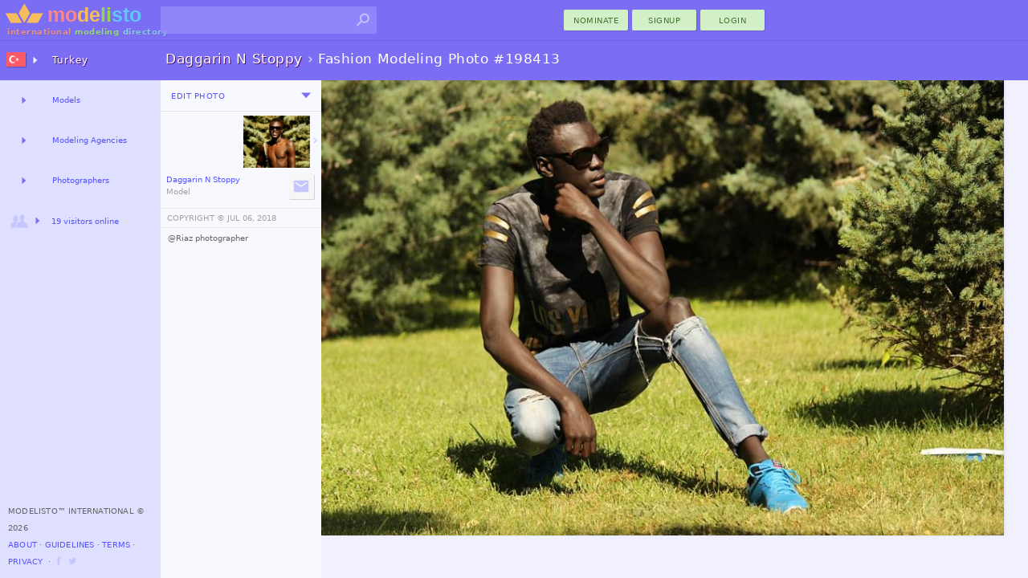

--- FILE ---
content_type: text/html; charset=utf-8
request_url: https://modelisto.com/Wiki/Daggarin-N-Stoppy/Photo/198413
body_size: 6846
content:



	
		<!DOCTYPE html>
		<html lang="en" itemscope itemtype="http://schema.org/WebPage">
		<head>
			
<script>
"use strict";var PageStatus;window.LoadStart=(new Date).getTime(),function(PageStatus){PageStatus[PageStatus.Error=0]="Error",PageStatus[PageStatus.Loading=1]="Loading",PageStatus[PageStatus.Default=2]="Default",PageStatus[PageStatus.Online=3]="Online"}(PageStatus||(PageStatus={}));class ALXPage{constructor(){this.Ver="",this.UID=0,this.TID=0,this.PID=0,this.SID="",this.Path="",this.Busy=!1,this.Title="",this.Debug=!1,this.Speed=0,this.Turbo=!1,this.CanTurbo=!1,this.Domain="",this.Mobile=!1,this.Desktop=!0,this.timeLast=0,this.timeStart=0,this.Items=[],this.Channel=0,this._IsReady=!1,this._OnReady=[],this._Status=PageStatus.Default}get Status(){return this._Status}set Status(status){this._Status=status,this.OnStatusChange&&this.OnStatusChange()}Url(){return this.Domain+this.Path}init(ver,uid,sid,debug,turbo,canTurbo,speed,mobile,domain,path,title){var _a,_b;this.Ver!=ver&&this.Ver?window.location.href=domain+path:(this.Ver=ver,this.UID=uid,this.TID=0,this.PID=0,this.SID=sid,this.Turbo=turbo,this.CanTurbo=canTurbo,this.Speed=speed,this.Mobile=mobile,this.Desktop=!mobile,this.Domain=domain,this.Path=path,this.Title=title||document.title,this.timeStart||(this.timeStart=(null===(_b=null===(_a=window.performance)||void 0===_a?void 0:_a.timing)||void 0===_b?void 0:_b.navigationStart)||(new Date).getTime()),this.timeLast=turbo?(new Date).getTime():window.LoadStart,this.timeStart>this.timeLast&&(this.timeStart=this.timeLast),(this.Debug=debug)&&(turbo&&canTurbo?console.log("⚡Turbo Response",this):console.log(this)),turbo&&(this._IsReady=!0))}Set(key,newItem){newItem||(newItem={Key:key});for(var i=0;i<this.Items.length;i++)if(this.Items[i].Key==key)return newItem.X=(this.Items[i].X||1)+1,void(this.Items[i]=newItem);this.Items.push(newItem)}Ready(){let o;for(this._IsReady=!0;o=this._OnReady.pop();)$TryRun(o.Action,o.Name)}OnReady(name,func){this._OnReady.push({Action:func,Name:name}),this._IsReady&&this.Ready()}track(key,request,color="unset"){try{var timeNow=(new Date).getTime(),tr={Key:key,Time:timeNow-this.timeLast};return request&&(tr.Request=timeNow-request),this.Set(key,tr),this.timeLast=timeNow,this.Debug&&console.log(`%c${tr.Key}`,`color: ${color};`,`${tr.Time}ms`),tr.Time}catch(x){return 0}}trackReset(){this.timeLast=(new Date).getTime()}trackSpeed(){return this.Speed=(new Date).getTime()-this.timeStart,this.Debug&&console.log({Speed:this.Speed}),this.Speed}KeyExists(key){for(var i of this.Items)if(i.Key==key)return!0;return!1}OnStatusChange(){}}var $ALXPage=new ALXPage;function $LogError(e,errorName){try{if($ALXPage.Status=PageStatus.Error,errorName&&(e.name&&(e.message=`${e.name}:${e.message}`),e.name=errorName),!$ALXPage.Debug){var xhr=new XMLHttpRequest;xhr.open("POST","/Log.aspx",!0),xhr.setRequestHeader("Content-Type","application/x-www-form-urlencoded; charset=UTF-8");var enc=encodeURIComponent,debugCTX=(window._ctxName||[]).join("-"),data=`name=${enc(e.name)}&window=${enc(window.location.href)}&message=${enc(e.message)}&ctx=${enc(debugCTX)}`;e.stack&&(data+=`&stack=${enc(e.stack)}`),xhr.send(encodeURI(data))}}catch(x){console.log("Error logging failed.")}finally{console.error(e)}}function $TryRun(func,tag){try{return func(),!0}catch(x){return $LogError(x,tag),!1}}window.onerror=function(eventOrMessage,source,fileno,columnNumber,error){return!!("Script error."!=eventOrMessage||source||fileno||columnNumber)&&(error||(error={message:`source:${source||"undefined"}\nfileno:${fileno||"undefined"}\ncolumnNumber:${columnNumber||"undefined"}\nevent:${eventOrMessage||"undefined"}`}),0==(null==$ALXPage?void 0:$ALXPage.Debug)&&$LogError(error,"Window"),!1)};
$ALXPage.init("1.47.0", Number( 0), "pjhox4vslivi5knbhjdargt5", Boolean( false), Boolean( false), Boolean( true), Number( 0), Boolean( false), "https://modelisto.com", "/Wiki/Daggarin-N-Stoppy/Photo/198413", "Fashion Modeling Photo 198413 by Daggarin N Stoppy");
</script>
<style>html {--vs-color-sbtl: #a2a2a2;--vs-color-off: #C6C6FF;--vs-color-bg: ghostwhite;--vs-color-d0: #F0F0FF;--vs-color-d1: #dfdfff;--vs-color-d2: #7b6ef5;--vs-color-dark: #4940a1;--vs-color-btn1: #d2f0c7;--vs-color-btn2: #427431;--vs-color-btnx1: #e1f3db;--vs-color-btnx2: #144a00;--vs-text-h3: 13px;--vs-text-small: 11px;--vs-text-tiny: 10px;--vs-text-nano: 8px;--vs-text-color: #646464;--vs-text-shadow: 0.3px 0.3px #2f0048;}html {--vs-color-header: var(--vs-color-d2);}.subtle {color: var(--vs-color-sbtl);}.vsclass-color-bg {background-color: var(--vs-color-bg);}.vsclass-color-d0 {background-color: var(--vs-color-d0);}.vsclass-color-d1 {background-color: var(--vs-color-d1);}.vsclass-text-tiny {font-size: var(--vs-text-tiny);}.vsclass-text-shadow {text-shadow: var(--vs-text-shadow);}</style>
<script defer src="/Scripts/dist/v1.47.0-ViewJQSR.js"></script>
<script defer src="/Scripts/dist/v1.47.0-ViewScriptD.js"></script>
<style>html {--vs-dnav2hover: var(--vs-color-d0);--vs-dnav2normal: var(--vs-color-d1);}</style>
<link rel="stylesheet" href="/Scripts/dist/v1.47.0-ViewScriptStyleD.css">

			
<meta charset="utf-8">
<meta name="mobile-web-app-capable" content="yes">

<meta name="geo.country" content="Turkey">
<meta name="state" content="Ankara">
<meta name="city" content="Cankaya">
<meta http-equiv="content-language" content="en">
<title>Fashion Modeling Photo 198413 by Daggarin N Stoppy</title>
<meta property="og:title" content="Fashion Modeling Photo 198413 by Daggarin N Stoppy">
	<meta property="og:description" name="description" content="Photoshoot of model Daggarin N Stoppy demonstrating Fashion Modeling.@Riaz photographer">
<meta property="fb:app_id" content="1669660576588992" />
<meta property="og:type" content="article" />
<meta property="og:url" content="https://modelisto.com/Wiki/Daggarin-N-Stoppy/Photo/198413" />
<meta property="og:image" content="https://modelisto.com/photoshoot/daggarin-n-stoppy-model-198413.jpg" />
<meta property="og:image:width" content="900" />
<meta property="og:image:height" content="600" />
<link rel="canonical" href="https://modelisto.com/Wiki/Daggarin-N-Stoppy/Photo/198413" />

	<link rel="publisher" href="https://plus.google.com/+Modelisto" />
	<meta name="msvalidate.01" content="29B28E1ED2694B1418EA90C3521A6E2F" />
	<meta name="p:domain_verify" content="0723a964e7168712f9acc439b8e06dea" />
<meta itemprop="dateModified" content="2018-07-06T21:14:10">
<link rel="manifest" href="/App.json">
<link rel="shortcut icon" type="image/png" href="/favicon.png">

		</head>
		<body class="_d_ chrome" ondragstart="return false;">
	

<div class="vsui-top _Photo">
	<header class="body-header">
<div class="logo">
	<a href="https://modelisto.com"  data-lt="1" class="linkico">
	<img src="/App_Files/Image/Logo/Desktop.svg" alt="Modelisto International Modeling Directory" title="International Modeling Directory" />
		<div class="logotext"><span style="color: #e28f8f;">international</span> <span style="color: #98d387;">modeling</span> <span style="color: #8ac6ea;">directory</span></div>
	</a>
</div>
<div class="gridDisplay" style="width:100%;grid-template-columns:min-content 1fr;align-items:center;justify-items:end;">
<ul id="searchBoxArea">
	<li>
		<form action="https://modelisto.com/Search/" id="formSearchbox"><input id="q" class="uiautocomplete" data-source="acSearch" data-menu="searchMenu" size="30" name="q" autocomplete="off" data-tmpl="UXcontrolSearch" type="text" /><button type="submit" class="linkico"><img class="Pic imgSearch" src="/App_Files/Image/Pic/Search01.svg" /></button></form>
		<ul id="searchMenu" class="text-small-all"></ul>
	</li>
</ul>
<div><button class="UiButtonLink _btnP w80 dT"  data-lt type="button" formtarget="_self" data-actionmethod="@@modelisto.com Wiki Add " data-loading-text="Opening nomination ..">nominate</button><button class="UiButtonLink _btnP w80 dT"  data-lt type="button" data-actionmethod=" Signup " data-loading-text="Opening registration ..">Signup</button><button class="loginbuttonlink custombutton UiButtonLink _btnP w80 dT" type="button" role="menu" formtarget="_self" data-loading-text="enter modelisto">Login</button></div></div><div>
<table id="iLoader" class="panelclosed">
	<tr>
			<td id="iImg"></td>
	</tr>
</table>
</div></header>
</div>
<main class="vsui-main _Photo">
		<header class="vsui-main-header">
			<div class="titleAndOptions"><div>

<h1 class="h1Caption _withSuffix"><a class="_h1N dT" data-lt href="/Wiki/Daggarin-N-Stoppy/"><b>Daggarin N Stoppy</b></a><span class="subtle"> › </span><span class="_h1S">Fashion Modeling Photo #198413</span></h1>
</div><div>
</div></div>
		</header>
	


	<div style="display:grid;grid-template-columns:200px max-content;">
		<div class="vsui-main-left">
				<div id="photoEdit" class="EditTabs panelclosed text-tiny-cascade"></div>
			<div id="photoView" class="EditTabs">
				<div class="__m" style="border-bottom:1px solid #e5e5e5;padding:3px;"><div><div><button class="UiButtonLoad _btnT dT xS2" type="button" data-source=" Ajax PhotoEdit 198413" data-group=".EditTabs" ondragstart="return false;" data-target="#photoEdit">Edit Photo</button></div></div><div><div id="u_213775687" class="UiDropDown navigate dT xS2"><button class="caretBG _ddToggle UiButtonLink dT" role="menu" type="button"><span></span></button><div class="_ddOptions"><button class="_ddItem UiButtonLink dT" data-actionmethod=" Wiki History Daggarin-N-Stoppy Photo 198413" type="button"  data-lt="1" data-loading-text="Opening Editing History ..">Changes</button><time class="subtle _ddItem dT" datetime="2018-07-06" title="last edited">July 06, 2018</time></div></div></div></div>
				
<table class="trim-border" style="margin-top:5px;margin-bottom:0px; width:200px">
	<tr>
		<td style="width:50%; vertical-align:top; text-align:right;">
		</td>
		<td style="width: 50%; vertical-align:top; text-align:left; padding-left:2px;">
				<a href="/Wiki/Daggarin-N-Stoppy/Photo/198412" style="display:table; margin:auto;"  data-lt="1" data-i="https://modelisto.com/photoshoot/daggarin-n-stoppy-model-198412.jpg">
					<div style="display: table-cell; vertical-align: middle;">
						
	<figure class="UxImg" style="width:83px;height:65px;">
		<img src="https://modelisto.com/photoshoot/daggarin-n-stoppy-model-198412@180.jpg" style="width:83px; "  />


	</figure>

					</div>
					<div style="display: table-cell; vertical-align: middle; padding: 0px;">
						<img class="Arrow _r" src="/App_Files/Image/Arrow/Down.svg" style="width:14px;height:14px;" />
					</div>
				</a>
		</td>
	</tr>
</table>
<div class="uxEdited _btn __m"><div><a class="text-tiny" data-lt href="/Wiki/Daggarin-N-Stoppy/"><span class="ux-n">Daggarin N Stoppy</span><br><span class="subtle ux-p">Model</span></a></div><div><div><button class="linkico UiButtonLink _btnS dI xS2"  data-lt="6" title="Contact Daggarin N Stoppy" type="button" data-actionmethod="@@modelisto.com Wiki Contact Daggarin-N-Stoppy " data-loading-text="Contacting Daggarin N Stoppy .."><img class="Pic _hvr" src="/App_Files/Image/Pic/Message.svg" alt="Contact Daggarin N Stoppy" /></button></div></div></div>
				
<table style="margin-top:4px; width:100%;">
	<tr>
		<td style="padding:6px;padding-left:8px;border-top:1px solid #ebebeb;border-bottom:1px solid #ebebeb;" class="text-tiny-all subtle-all">
			
<button class="UiButtonLink dT" type="button" data-dialog="#dlgCopyrightedWork" data-posturl="close">COPYRIGHT ©️ </button> <time datetime="2018-07-06">JUL 06, 2018</time>
		</td>
	</tr>
	<tr>
		<td style="padding-left:3px; padding-top:3px;" class="text-tiny-cascade trim-paragraph">
			


<p>@Riaz photographer</p>



		</td>
	</tr>
	
</table>

			</div>
		</div>
		
<div id="ImgMaxContainer">
	<a id='ImgMaxLink' href='/Wiki/Daggarin-N-Stoppy/Photo/198412'  data-lt="1" data-i="https://modelisto.com/photoshoot/daggarin-n-stoppy-model-198412.jpg">
	

<style>@media (max-width: 1680px) {.vsui-right {display: none !important;}}#ImgMax {z-index: -1;}</style>	<img id="ImgMax" class="UxImg" src="https://modelisto.com/photoshoot/daggarin-n-stoppy-model-198413.jpg" style="width:900px;height:600px;" alt="Daggarin N Stoppy model. Photoshoot of model Daggarin N Stoppy demonstrating Fashion Modeling.@Riaz photographerFashion Modeling Photo #198413" />
	
	</a>
</div>

	</div>

</main>
<div class="vsui-left _Photo">
	<div class="progressBar nav"><div class="_bar"><div class="_anim"></div></div></div>
<ul class="UiAreaTree"><li class="_i _dual _title vsui-left-header"><button class="_imX _r UiButtonLoad dI" type="button" data-target="#mnVAMenuCountriesDesktop0" ondragstart="return false;"><img class="Flag" src="/App_Files/Image/Flag/Turkey.png" /></button><a class="dT" target="#mnVAMenuCountriesDesktop0" data-lt="2" href="/tr">Turkey</a><div id="mnVAMenuCountriesDesktop0" class="uxArea" data-qs="?c=20260202v1470" data-area="/Ajax/X/VA/Menu/CountriesDesktop/"></div></li><li class="_i _dual"><button class="_r UiButtonLoad dT" type="button" data-target="#mnVAMenuList1" ondragstart="return false;"></button><a class="dT" target="#mnVAMenuList1" data-lt href="/tr/Models-in-Turkey-111051">Models</a><div id="mnVAMenuList1" class="uxArea" data-qs="?LocationName=Models/Turkey&c=63905632699768v1470" data-area="/Ajax/X/VA/Menu/List/"></div></li><li class="_i _dual"><button class="_r UiButtonLoad dT" type="button" data-target="#mnVAMenuList2" ondragstart="return false;"></button><a class="dT" target="#mnVAMenuList2" data-lt href="/tr/Modeling-Agencies-in-Turkey-50598">Modeling Agencies</a><div id="mnVAMenuList2" class="uxArea" data-qs="?LocationName=Modeling-Agencies/Turkey&c=63905632699706v1470" data-area="/Ajax/X/VA/Menu/List/"></div></li><li class="_i _dual"><button class="_r UiButtonLoad dT" type="button" data-target="#mnVAMenuList3" ondragstart="return false;"></button><a class="dT" target="#mnVAMenuList3" data-lt="1" href="/tr/Photographers-in-Turkey-52434">Photographers</a><div id="mnVAMenuList3" class="uxArea" data-qs="?LocationName=Photographers/Turkey&c=63905632699724v1470" data-area="/Ajax/X/VA/Menu/List/"></div></li><li class="_i _expand"><button class="_imX _r UiButtonLoad dIT" type="button" data-target="#VAMenuOnlineNow" ondragstart="return false;"><img class="Pic" src="/App_Files/Image/Pic/Friends.svg" /><span style='font-size: 10px;'>19 visitors online</span></button><div id="VAMenuOnlineNow" class="uxArea" data-area="/Ajax/X/VA/Menu/OnlineNow/"></div></li></ul>

<footer>
		<span>Modelisto™ International &#169; 2026 </span>
		<br />
<button class="UiButtonLink dT"  data-lt type="button" data-actionmethod=" About ">About</button> ⋅ <button class="UiButtonLink dT"  data-lt type="button" data-actionmethod=" Guidelines ">Guidelines</button> ⋅ <button class="UiButtonLink dT"  data-lt type="button" data-actionmethod=" Terms-of-Service ">Terms</button> ⋅ <button class="UiButtonLink dT"  data-lt type="button" data-actionmethod=" Privacy-Policy ">Privacy</button>		<span> &nbsp;⋅ <a class="linkico dI" rel="publisher" target="_blank" href="https://www.facebook.com/ModelistoInternational"><img class="Link __a xS1" src="/App_Files/Image/Pic/Link/Facebook.svg" alt="modelisto facebook" /></a><a class="linkico dI" rel="publisher" target="_blank" href="https://twitter.com/modelisto"><img class="Link __a xS1" src="/App_Files/Image/Pic/Link/Twitter01.svg" alt="modelisto twitter" /></a></span>
</footer>

</div>
<div class="vsui-right _Photo">
	




</div>
<div class="vsui-bg"></div>


<script type="text/x-jquery-tmpl" id="dlgCopyrightedWork" data-title="© Copyrighted Work" data-button="OK">This photograph is copyrighted, to purchase prints you'll need to contact the photographer.</script>
<script type="application/ld+json">
	{
	"@context": "https://schema.org",
	"@type": "BreadcrumbList",
	"itemListElement": [{"@type":"ListItem","position": 1,"name": "Models","item": "https://modelisto.com/tr/Models-in-Turkey-111051"},{"@type":"ListItem","position": 2,"name": "Daggarin N Stoppy","item": "https://modelisto.com/Wiki/Daggarin-N-Stoppy/"},{"@type":"ListItem","position": 3,"name": "Fashion Modeling Photo 198413 by Daggarin N Stoppy"}]
	}
</script>
<script type="text/x-jquery-tmpl" id="UXcontrolSearch"><li class="${type}">
	<a href="${url}"  data-lt><img class="P" src="${img}"><img class="F" src="${country}"><b>${name}</b><br /><span class="subtle">${profession}</span></a>
</li>
</script>
<img src='/App_Files/Image/Arrow/Caret01Hover.svg' style='display:none;' />
<img src='/App_Files/Image/Pic/Search01Hover.svg' style='display:none;' />

<script>
	$ALXPage.OnReady("OnReadyRender", () => {
    var _ = {
        enableCse: Boolean( false),
        enableMaps: Boolean( false),
        enableAnalytics: Boolean( true),
        enableAdType: Number( 0),
        trackDomSpeed: Boolean( true),
        ServerSpeed: Number( 64)
    };
    if (_.enableCse) {
        VLIB.Loader.Cse();
    }
    if (_.enableMaps) {
        VLIB.Loader.Maps();
    }
    $(document).ready(() => {
        ALX.UI.init(_.trackDomSpeed, _.ServerSpeed);
        $TryRun(() => {
            
//Primary

ALX.UI.Search.init();
        });
    });
    VLIB.User.init(() => {
        
//XC

    }, () => {
        
//XS

    });
    if (_.enableAnalytics) {
        VLIB.Loader.Analytics(() => {
            
        });
    }
    VLIB.LoaderAds.Get(_.enableAdType);
});

</script>
</body>
</html>


--- FILE ---
content_type: image/svg+xml
request_url: https://modelisto.com/App_Files/Image/Arrow/CaretWhite.svg
body_size: -6
content:
﻿<!-- modelisto.com  -->
<svg xmlns="http://www.w3.org/2000/svg" width="24" height="24" viewBox="0 0 480 480">
	<path style="fill:#F0F0FF;" d="M153.5,189.2c59.4,0,115.6,0,175,0c-28.7,32.1-55.6,62.1-82.6,92.4c-3.4,3.8-6.1,4.4-9.6,0.3,C209.1,251.3,182.2,221.3,153.5,189.2z"/>
</svg>
